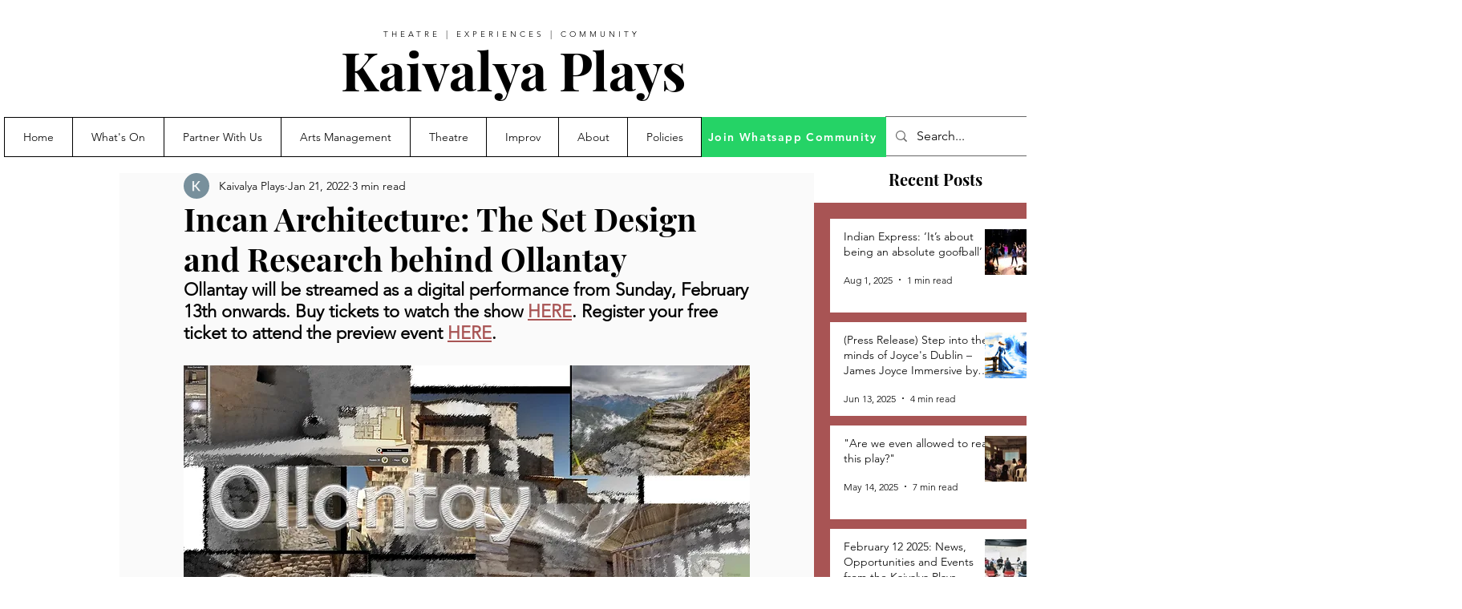

--- FILE ---
content_type: text/html; charset=utf-8
request_url: https://www.google.com/recaptcha/api2/aframe
body_size: 260
content:
<!DOCTYPE HTML><html><head><meta http-equiv="content-type" content="text/html; charset=UTF-8"></head><body><script nonce="0bV_Pi-88P1WkqdCAcZ7QQ">/** Anti-fraud and anti-abuse applications only. See google.com/recaptcha */ try{var clients={'sodar':'https://pagead2.googlesyndication.com/pagead/sodar?'};window.addEventListener("message",function(a){try{if(a.source===window.parent){var b=JSON.parse(a.data);var c=clients[b['id']];if(c){var d=document.createElement('img');d.src=c+b['params']+'&rc='+(localStorage.getItem("rc::a")?sessionStorage.getItem("rc::b"):"");window.document.body.appendChild(d);sessionStorage.setItem("rc::e",parseInt(sessionStorage.getItem("rc::e")||0)+1);localStorage.setItem("rc::h",'1769512479850');}}}catch(b){}});window.parent.postMessage("_grecaptcha_ready", "*");}catch(b){}</script></body></html>